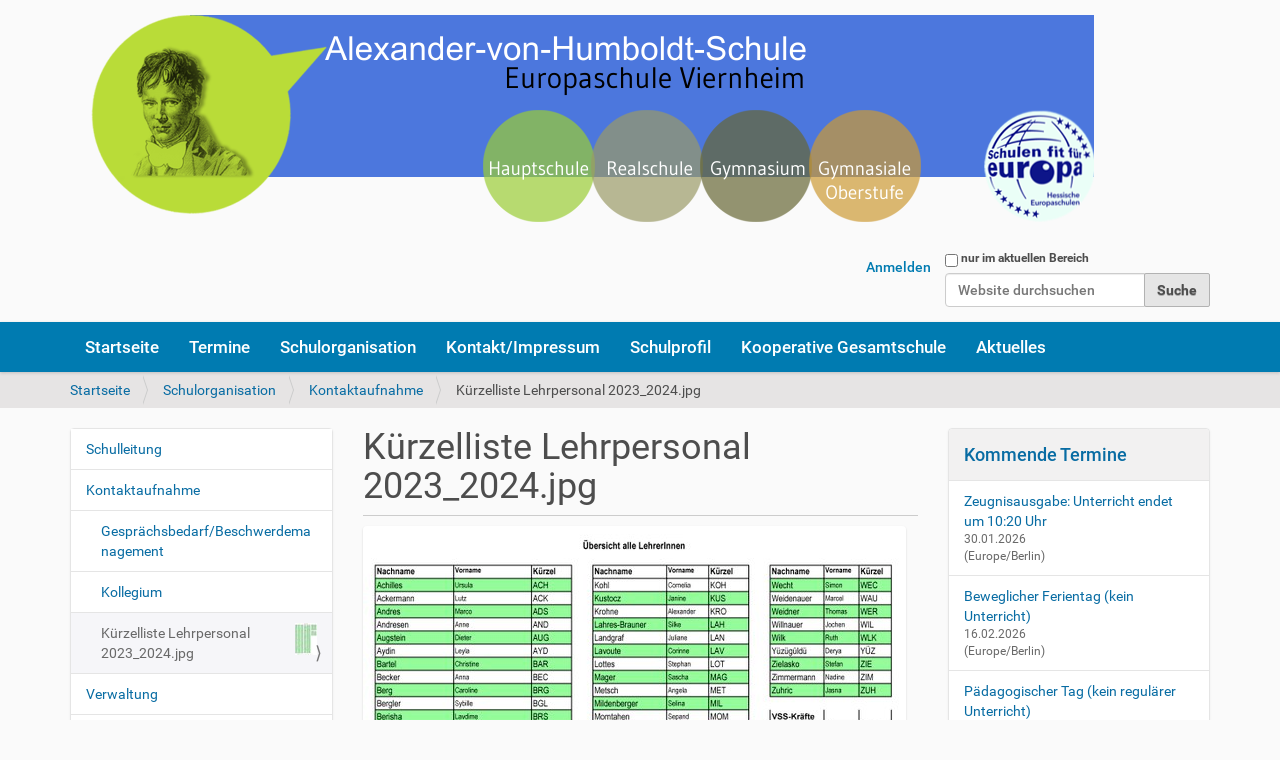

--- FILE ---
content_type: text/html;charset=utf-8
request_url: https://www.avh-in-viernheim.de/schulorganisation/kollegium/kuerzelliste-lehrpersonal-2023_2024.jpg/view
body_size: 6833
content:
<!DOCTYPE html>
<html xmlns="http://www.w3.org/1999/xhtml" lang="de" xml:lang="de">
  <head><meta http-equiv="Content-Type" content="text/html; charset=UTF-8" />
    <title>Kürzelliste Lehrpersonal 2023_2024.jpg — Alexander-von-Humboldt-Schule - Europaschule Viernheim</title>
    <link rel="shortcut icon" type="image/x-icon" href="/++theme++barceloneta/barceloneta-favicon.ico" />
    <link rel="apple-touch-icon" href="/++theme++barceloneta/barceloneta-apple-touch-icon.png" />
    <link rel="apple-touch-icon-precomposed" sizes="144x144" href="/++theme++barceloneta/barceloneta-apple-touch-icon-144x144-precomposed.png" />
    <link rel="apple-touch-icon-precomposed" sizes="114x114" href="/++theme++barceloneta/barceloneta-apple-touch-icon-114x114-precomposed.png" />
    <link rel="apple-touch-icon-precomposed" sizes="72x72" href="/++theme++barceloneta/barceloneta-apple-touch-icon-72x72-precomposed.png" />
    <link rel="apple-touch-icon-precomposed" sizes="57x57" href="/++theme++barceloneta/barceloneta-apple-touch-icon-57x57-precomposed.png" />
    <link rel="apple-touch-icon-precomposed" href="/++theme++barceloneta/barceloneta-apple-touch-icon-precomposed.png" />
  <meta content="summary" name="twitter:card" /><meta content="Alexander-von-Humboldt-Schule - Europaschule Viernheim" property="og:site_name" /><meta content="Kürzelliste Lehrpersonal 2023_2024.jpg" property="og:title" /><meta content="website" property="og:type" /><meta content="" property="og:description" /><meta content="https://www.avh-in-viernheim.de/schulorganisation/kollegium/kuerzelliste-lehrpersonal-2023_2024.jpg/view" property="og:url" /><meta content="https://www.avh-in-viernheim.de/schulorganisation/kollegium/kuerzelliste-lehrpersonal-2023_2024.jpg/@@download/image/Kürzelliste Lehrpersonal 2023_2024.jpg" property="og:image" /><meta content="image/jpeg" property="og:image:type" /><meta name="DC.date.modified" content="2023-09-18T08:41:01+00:00" /><meta name="DC.format" content="image/jpeg" /><meta name="DC.type" content="Bild" /><meta name="DC.date.created" content="2023-09-18T08:41:01+00:00" /><meta name="viewport" content="width=device-width, initial-scale=1.0" /><meta name="generator" content="Plone - http://plone.com" /><link rel="stylesheet" href="https://www.avh-in-viernheim.de/++plone++production/++unique++2020-12-18T16:12:12.749066/default.css" data-bundle="production" /><link rel="stylesheet" href="https://www.avh-in-viernheim.de//++theme++barceloneta/less/barceloneta-compiled.css" data-bundle="diazo" /><link rel="canonical" href="https://www.avh-in-viernheim.de/schulorganisation/kollegium/kuerzelliste-lehrpersonal-2023_2024.jpg" /><link rel="search" href="https://www.avh-in-viernheim.de/@@search" title="Website durchsuchen" /><script>PORTAL_URL = 'https://www.avh-in-viernheim.de';</script><script type="text/javascript" src="https://www.avh-in-viernheim.de/++plone++production/++unique++2020-12-18T16:12:12.749066/default.js" data-bundle="production"></script></head>
  <body id="visual-portal-wrapper" class="frontend icons-on pat-markspeciallinks portaltype-image section-schulorganisation site-AvH subsection-kollegium subsection-kollegium-kuerzelliste-lehrpersonal-2023_2024.jpg template-image_view thumbs-on userrole-anonymous viewpermission-view" dir="ltr" data-i18ncatalogurl="https://www.avh-in-viernheim.de/plonejsi18n" data-pat-plone-modal="{&quot;actionOptions&quot;: {&quot;displayInModal&quot;: false}}" data-pat-markspeciallinks="{&quot;external_links_open_new_window&quot;: false, &quot;mark_special_links&quot;: true}" data-view-url="https://www.avh-in-viernheim.de/schulorganisation/kollegium/kuerzelliste-lehrpersonal-2023_2024.jpg/view" data-portal-url="https://www.avh-in-viernheim.de" data-pat-pickadate="{&quot;date&quot;: {&quot;selectYears&quot;: 200}, &quot;time&quot;: {&quot;interval&quot;: 5 } }" data-base-url="https://www.avh-in-viernheim.de/schulorganisation/kollegium/kuerzelliste-lehrpersonal-2023_2024.jpg"><div class="outer-wrapper">
      <header id="content-header">
        <div class="container">
          
      <div id="portal-header">
    <a id="portal-logo" title="Neue Website der AvH" href="https://www.avh-in-viernheim.de">
    <img src="https://www.avh-in-viernheim.de/@@site-logo/Header.png" alt="Alexander-von-Humboldt-Schule - Europaschule Viernheim" title="Alexander-von-Humboldt-Schule - Europaschule Viernheim" /></a>

<div id="portal-searchbox">

    <form id="searchGadget_form" action="https://www.avh-in-viernheim.de/@@search" role="search" data-pat-livesearch="ajaxUrl:https://www.avh-in-viernheim.de/@@ajax-search" class="pat-livesearch">

        <div class="LSBox">
        <label class="hiddenStructure" for="searchGadget">Website durchsuchen</label>
             
        <div class="searchSection">
            <input id="searchbox_currentfolder_only" class="noborder" type="checkbox" name="path" value="/AvH/schulorganisation/kollegium" />
            <label for="searchbox_currentfolder_only" style="cursor: pointer">nur im aktuellen Bereich</label>
        </div>
             
        <input name="SearchableText" type="text" size="18" id="searchGadget" title="Website durchsuchen" placeholder="Website durchsuchen" class="searchField" />

        <input class="searchButton" type="submit" value="Suche" />

         </div>
    </form>

    <div id="portal-advanced-search" class="hiddenStructure">
        <a href="https://www.avh-in-viernheim.de/@@search">Erweiterte Suche…</a>
    </div>

</div>

<div id="portal-anontools">
  <ul>
    <li>
      
          <a title="Anmelden" data-pat-plone-modal="{&quot;prependContent&quot;: &quot;.portalMessage&quot;, &quot;title&quot;: &quot;Log in&quot;, &quot;width&quot;: &quot;26em&quot;, &quot;actionOptions&quot;: {&quot;redirectOnResponse&quot;: true}}" id="personaltools-login" href="https://www.avh-in-viernheim.de/login" class="pat-plone-modal">Anmelden</a>
      
    </li>
  </ul>
</div>





</div>

    
          
        </div>
      </header>
      <div id="mainnavigation-wrapper">
        <div id="mainnavigation">

  <nav class="plone-navbar pat-navigationmarker" id="portal-globalnav-wrapper">
    <div class="container">
      <div class="plone-navbar-header">
        <button type="button" class="plone-navbar-toggle" data-toggle="collapse" data-target="#portal-globalnav-collapse">
          <span class="sr-only">Toggle navigation</span>
          <span class="icon-bar"></span>
          <span class="icon-bar"></span>
          <span class="icon-bar"></span>
        </button>
      </div>

      <div class="plone-collapse plone-navbar-collapse" id="portal-globalnav-collapse">
        <ul class="plone-nav plone-navbar-nav" id="portal-globalnav">
          <li class="index_html"><a href="https://www.avh-in-viernheim.de" class="state-None">Startseite</a></li><li class="events"><a href="https://www.avh-in-viernheim.de/events" class="state-published">Termine</a></li><li class="schulorganisation"><a href="https://www.avh-in-viernheim.de/schulorganisation" class="state-published">Schulorganisation</a></li><li class="kontakt"><a href="https://www.avh-in-viernheim.de/kontakt" class="state-published">Kontakt/Impressum</a></li><li class="schulprofil"><a href="https://www.avh-in-viernheim.de/schulprofil" class="state-published">Schulprofil</a></li><li class="kooperative-gesamtschule"><a href="https://www.avh-in-viernheim.de/kooperative-gesamtschule" class="state-published">Kooperative Gesamtschule</a></li><li class="news"><a href="https://www.avh-in-viernheim.de/news" class="state-published">Aktuelles</a></li>
        </ul>
      </div>
    </div>
  </nav>


</div>
      </div>
      
      <div id="above-content-wrapper">
          <div id="viewlet-above-content"><nav id="portal-breadcrumbs" class="plone-breadcrumb">
  <div class="container">
    <span id="breadcrumbs-you-are-here" class="hiddenStructure">Sie sind hier</span>
    <ol aria-labelledby="breadcrumbs-you-are-here">
      <li id="breadcrumbs-home">
        <a href="https://www.avh-in-viernheim.de">Startseite</a>
      </li>
      <li id="breadcrumbs-1">
        
          <a href="https://www.avh-in-viernheim.de/schulorganisation">Schulorganisation</a>
          
        
      </li>
      <li id="breadcrumbs-2">
        
          <a href="https://www.avh-in-viernheim.de/schulorganisation/kollegium">Kontaktaufnahme</a>
          
        
      </li>
      <li id="breadcrumbs-3">
        
          
          <span id="breadcrumbs-current">Kürzelliste Lehrpersonal 2023_2024.jpg</span>
        
      </li>
    </ol>
  </div>
</nav>
</div>
      </div>
      <div class="container">
        <div class="row">
          <aside id="global_statusmessage">
      

      <div>
      </div>
    </aside>
        </div>
        <main id="main-container" class="row row-offcanvas row-offcanvas-right">
          

    

    <div class="col-xs-12 col-sm-12 col-md-6 col-md-push-3">
      <div class="row">
        <div class="col-xs-12 col-sm-12">
          <article id="content">

          

          <header>
            <div id="viewlet-above-content-title"><span id="social-tags-body" style="display: none" itemscope="" itemtype="http://schema.org/WebPage">
  <span itemprop="name">Kürzelliste Lehrpersonal 2023_2024.jpg</span>
  <span itemprop="description"></span>
  <span itemprop="url">https://www.avh-in-viernheim.de/schulorganisation/kollegium/kuerzelliste-lehrpersonal-2023_2024.jpg/view</span>
  <span itemprop="image">https://www.avh-in-viernheim.de/schulorganisation/kollegium/kuerzelliste-lehrpersonal-2023_2024.jpg/@@download/image/Kürzelliste Lehrpersonal 2023_2024.jpg</span>
</span>
</div>
            
              <h1 class="documentFirstHeading">Kürzelliste Lehrpersonal 2023_2024.jpg</h1>

            
            <div id="viewlet-below-content-title">

</div>

            
              

            
          </header>

          <div id="viewlet-above-content-body"></div>
          <div id="content-core">
            

  <figure class="image-product">
    <a class="discreet" href="https://www.avh-in-viernheim.de/schulorganisation/kollegium/kuerzelliste-lehrpersonal-2023_2024.jpg/image_view_fullscreen">
    <img src="https://www.avh-in-viernheim.de/schulorganisation/kollegium/kuerzelliste-lehrpersonal-2023_2024.jpg/@@images/ea1fed26-07b5-4779-9b61-16aff9f6dc8f.jpeg" alt="Kürzelliste Lehrpersonal 2023_2024.jpg" title="Kürzelliste Lehrpersonal 2023_2024.jpg" height="768" width="543" />
    <figcaption class="discreet">
      <strong class="sr-only">Zeige Bild in voller Größe…</strong>
      <span>Größe: 2488KB</span>
    </figcaption>
    </a>
  </figure>


          </div>
          <div id="viewlet-below-content-body">



    <div class="visualClear"><!-- --></div>

    <div class="documentActions">
        

        

    </div>

</div>

          
        </article>
        </div>
      </div>
      <footer class="row">
        <div class="col-xs-12 col-sm-12">
          <div id="viewlet-below-content">




</div>
        </div>
      </footer>
    </div>
  
          <div class="col-xs-12 col-sm-6 col-md-3 col-md-pull-6 sidebar-offcanvas">
        <aside id="portal-column-one">
          <div class="portletWrapper" id="portletwrapper-706c6f6e652e6c656674636f6c756d6e0a636f6e746578740a2f4176480a6e617669676174696f6e" data-portlethash="706c6f6e652e6c656674636f6c756d6e0a636f6e746578740a2f4176480a6e617669676174696f6e">
<aside class="portlet portletNavigationTree">

    <header class="portletHeader hiddenStructure">
        <a href="https://www.avh-in-viernheim.de/sitemap" class="tile">Navigation</a>
    </header>

    <nav class="portletContent lastItem">
        <ul class="navTree navTreeLevel0">
            
            



<li class="navTreeItem visualNoMarker navTreeFolderish section-schulleitung">

    

        <a href="https://www.avh-in-viernheim.de/schulorganisation/schulleitung" title="Schulleitung" class="state-published navTreeFolderish ">

             

            

            Schulleitung
        </a>
        

    
</li>

<li class="navTreeItem visualNoMarker navTreeItemInPath navTreeFolderish section-kollegium">

    

        <a href="https://www.avh-in-viernheim.de/schulorganisation/kollegium" title="Kontaktaufnahme" class="state-published navTreeItemInPath navTreeFolderish ">

             

            

            Kontaktaufnahme
        </a>
        
            <ul class="navTree navTreeLevel1">
                



<li class="navTreeItem visualNoMarker section-test">

    

        <a href="https://www.avh-in-viernheim.de/schulorganisation/kollegium/test" title="" class="state-published ">

             

            

            Gesprächsbedarf/Beschwerdemanagement
        </a>
        

    
</li>

<li class="navTreeItem visualNoMarker section-kollegium">

    

        <a href="https://www.avh-in-viernheim.de/schulorganisation/kollegium/kollegium" title="" class="state-published ">

             

            

            Kollegium
        </a>
        

    
</li>

<li class="navTreeItem visualNoMarker navTreeCurrentNode section-kuerzelliste-lehrpersonal-2023_2024-jpg">

    

        <a href="https://www.avh-in-viernheim.de/schulorganisation/kollegium/kuerzelliste-lehrpersonal-2023_2024.jpg/view" title="" class="state-missing-value navTreeCurrentItem navTreeCurrentNode ">

             

            <img src="https://www.avh-in-viernheim.de/schulorganisation/kollegium/kuerzelliste-lehrpersonal-2023_2024.jpg/@@images/c863c599-4d96-4d0c-ad6f-dcf4a3001bd7.jpeg" alt="Kürzelliste Lehrpersonal 2023_2024.jpg" title="Kürzelliste Lehrpersonal 2023_2024.jpg" height="32" width="22" class="pull-right thumb-icon" />

            Kürzelliste Lehrpersonal 2023_2024.jpg
        </a>
        

    
</li>




            </ul>
        

    
</li>

<li class="navTreeItem visualNoMarker navTreeFolderish section-verwaltung">

    

        <a href="https://www.avh-in-viernheim.de/schulorganisation/verwaltung" title="Verwaltung" class="state-published navTreeFolderish ">

             

            

            Verwaltung
        </a>
        

    
</li>

<li class="navTreeItem visualNoMarker navTreeFolderish section-eltern">

    

        <a href="https://www.avh-in-viernheim.de/schulorganisation/eltern" title="Eltern" class="state-published navTreeFolderish ">

             

            

            Eltern
        </a>
        

    
</li>

<li class="navTreeItem visualNoMarker navTreeFolderish section-foerderverein">

    

        <a href="https://www.avh-in-viernheim.de/schulorganisation/foerderverein" title="Förderverein" class="state-published navTreeFolderish ">

             

            

            Förderverein
        </a>
        

    
</li>

<li class="navTreeItem visualNoMarker navTreeFolderish section-schueler">

    

        <a href="https://www.avh-in-viernheim.de/schulorganisation/schueler" title="Schüler" class="state-published navTreeFolderish ">

             

            

            Schüler
        </a>
        

    
</li>

<li class="navTreeItem visualNoMarker section-schulprogramm">

    

        <a href="https://www.avh-in-viernheim.de/schulorganisation/schulprogramm" title="" class="state-published ">

             

            

            Schulprogramm
        </a>
        

    
</li>

<li class="navTreeItem visualNoMarker navTreeFolderish section-schulordnung">

    

        <a href="https://www.avh-in-viernheim.de/schulorganisation/schulordnung" title="Schulordnung" class="state-published navTreeFolderish ">

             

            

            Schulordnung
        </a>
        

    
</li>

<li class="navTreeItem visualNoMarker navTreeFolderish section-schulkonferenz">

    

        <a href="https://www.avh-in-viernheim.de/schulorganisation/schulkonferenz" title="Schulkonferenz" class="state-published navTreeFolderish ">

             

            

            Schulkonferenz
        </a>
        

    
</li>

<li class="navTreeItem visualNoMarker navTreeFolderish section-unterrichtszeiten">

    

        <a href="https://www.avh-in-viernheim.de/schulorganisation/unterrichtszeiten" title="Unterrichtszeiten" class="state-published navTreeFolderish ">

             

            

            Unterrichtszeiten
        </a>
        

    
</li>

<li class="navTreeItem visualNoMarker navTreeFolderish section-stundenplaene">

    

        <a href="https://www.avh-in-viernheim.de/schulorganisation/stundenplaene" title="Stundenpläne" class="state-published navTreeFolderish ">

             

            

            Stundenpläne
        </a>
        

    
</li>

<li class="navTreeItem visualNoMarker navTreeFolderish section-lernmittelfreiheit">

    

        <a href="https://www.avh-in-viernheim.de/schulorganisation/lernmittelfreiheit" title="Lernmittelfreiheit" class="state-published navTreeFolderish ">

             

            

            Lernmittelfreiheit
        </a>
        

    
</li>

<li class="navTreeItem visualNoMarker section-vss-verlaessliche-schule">

    

        <a href="https://www.avh-in-viernheim.de/schulorganisation/vss-verlaessliche-schule" title="" class="state-published ">

             

            

            VSS (Verlässliche Schule)
        </a>
        

    
</li>

<li class="navTreeItem visualNoMarker navTreeFolderish section-downloads">

    

        <a href="https://www.avh-in-viernheim.de/schulorganisation/downloads" title="Alle Downloads an einem Ort" class="state-published navTreeFolderish ">

             

            

            Downloads
        </a>
        

    
</li>

<li class="navTreeItem visualNoMarker navTreeFolderish section-hessisches-kultusministerium-informiert">

    

        <a href="https://www.avh-in-viernheim.de/schulorganisation/hessisches-kultusministerium-informiert" title="" class="state-published navTreeFolderish ">

             

            

            Hessisches Kultusministerium informiert
        </a>
        

    
</li>

<li class="navTreeItem visualNoMarker navTreeFolderish section-schulportal-2">

    

        <a href="https://www.avh-in-viernheim.de/schulorganisation/schulportal-2" title="" class="state-published navTreeFolderish ">

             

            

            Schulportal
        </a>
        

    
</li>




        </ul>
    </nav>
</aside>


</div>
        </aside>
      </div>
          <div class="col-xs-12 col-sm-6 col-md-3 sidebar-offcanvas" role="complementary">
        <aside id="portal-column-two">
          <div class="portletWrapper" id="portletwrapper-706c6f6e652e7269676874636f6c756d6e0a636f6e746578740a2f4176480a6576656e7473" data-portlethash="706c6f6e652e7269676874636f6c756d6e0a636f6e746578740a2f4176480a6576656e7473">
<section class="portlet portletEvents">

  <header class="portletHeader">
    <a href="https://www.avh-in-viernheim.de/event_listing?mode=future" class="tile">Kommende Termine</a>
  </header>
  <section class="portletContent">
    <ul>
      
      <li class="portletItem even">
        <a href="https://www.avh-in-viernheim.de/events/zeugnisausgabe-unterricht-endet-um-10-20-uhr-8" class="tile" title="">
          
          Zeugnisausgabe: Unterricht endet um 10:20 Uhr
        </a>
        <span class="portletItemDetails">
          


  30.01.2026
  



<br />
          <span class="timezone">
            (Europe/Berlin)
          </span>
          
        </span>
      </li>
      
      <li class="portletItem odd">
        <a href="https://www.avh-in-viernheim.de/events/beweglicher-ferientag-kein-unterricht-9" class="tile" title="">
          
          Beweglicher Ferientag (kein Unterricht)
        </a>
        <span class="portletItemDetails">
          


  16.02.2026
  



<br />
          <span class="timezone">
            (Europe/Berlin)
          </span>
          
        </span>
      </li>
      
      <li class="portletItem even">
        <a href="https://www.avh-in-viernheim.de/events/paedagogischer-tag-kein-regulaerer-unterricht-2" class="tile" title="">
          
          Pädagogischer Tag (kein regulärer Unterricht)
        </a>
        <span class="portletItemDetails">
          


  18.02.2026
  



<br />
          <span class="timezone">
            (Europe/Berlin)
          </span>
          
        </span>
      </li>
      
      <li class="portletItem odd">
        <a href="https://www.avh-in-viernheim.de/events/elternsprechtag-und-foerderplangespraeche-1" class="tile" title="">
          
          Elternsprechtag und Förderplangespräche
        </a>
        <span class="portletItemDetails">
          


  25.02.2026
  
    <abbr class="dtstart" title="2026-02-25T17:00:00+01:00">
      <span class="explain">17:00</span>
    </abbr>
  



<br />
          <span class="timezone">
            (Europe/Berlin)
          </span>
          
        </span>
      </li>
      
    </ul>
  </section>
  <footer class="portletFooter">
    <a class="tile previous-events" href="https://www.avh-in-viernheim.de/event_listing?mode=past">Vergangene Termine…</a>
    <br />
    <a class="tile upcoming-events" href="https://www.avh-in-viernheim.de/event_listing?mode=future">Kommende Termine…</a>
  </footer>
</section>

</div><div class="portletWrapper" id="portletwrapper-706c6f6e652e7269676874636f6c756d6e0a636f6e746578740a2f4176480a6e657773" data-portlethash="706c6f6e652e7269676874636f6c756d6e0a636f6e746578740a2f4176480a6e657773">
<aside class="portlet portletNews">

  <header class="portletHeader">
        <a href="https://www.avh-in-viernheim.de/news" class="tile">Nachrichten</a>
  </header>
  <div class="portletContent">
    <ul>
      
      <li class="portletItem odd">

        <a href="https://www.avh-in-viernheim.de/news/balladenprojekt-der-klassen-7ag-und-7bg-ein-abend-voller-mut-ausdruck-und-engagement" class="tile" title="">
           <img src="https://www.avh-in-viernheim.de/news/balladenprojekt-der-klassen-7ag-und-7bg-ein-abend-voller-mut-ausdruck-und-engagement/@@images/4662c9fc-27d8-4fa4-9ffd-431b2ecdc025.png" alt="Balladenprojekt der Klassen 7aG und 7bG – Ein Abend voller Mut, Ausdruck und Engagement" title="Balladenprojekt der Klassen 7aG und 7bG – Ein Abend voller Mut, Ausdruck und Engagement" height="27" width="32" class="pull-right thumb-icon" />

           Balladenprojekt der Klassen 7aG und 7bG – Ein Abend voller Mut, Ausdruck und Engagement
        </a>
           <time class="portletItemDetails">18.01.2026</time>

      </li>
      
      <li class="portletItem even">

        <a href="https://www.avh-in-viernheim.de/news/vom-abgrund-zum-aufbruch-autor-daniel-gebhart-liest-an-der-avh" class="tile" title="">
           <img src="https://www.avh-in-viernheim.de/news/vom-abgrund-zum-aufbruch-autor-daniel-gebhart-liest-an-der-avh/@@images/9cf705f3-78dd-4a78-af46-3d680eee93ec.png" alt="„Vom Abgrund zum Aufbruch“ – Autor Daniel Gebhart liest an der AvH" title="„Vom Abgrund zum Aufbruch“ – Autor Daniel Gebhart liest an der AvH" height="27" width="32" class="pull-right thumb-icon" />

           „Vom Abgrund zum Aufbruch“ – Autor Daniel Gebhart liest an der AvH
        </a>
           <time class="portletItemDetails">14.01.2026</time>

      </li>
      
      <li class="portletItem odd">

        <a href="https://www.avh-in-viernheim.de/news/wettbewerb-des-foerdervereins-gewinner-stehen-fest" class="tile" title="">
           <img src="https://www.avh-in-viernheim.de/news/wettbewerb-des-foerdervereins-gewinner-stehen-fest/@@images/c06ecdc5-938f-4704-8111-ba03d1e0d270.jpeg" alt="Wettbewerb des Fördervereins: Gewinner stehen fest" title="Wettbewerb des Fördervereins: Gewinner stehen fest" height="9" width="32" class="pull-right thumb-icon" />

           Wettbewerb des Fördervereins: Gewinner stehen fest
        </a>
           <time class="portletItemDetails">20.12.2025</time>

      </li>
      
      <li class="portletItem even">

        <a href="https://www.avh-in-viernheim.de/news/elterninfo-2026-2027" class="tile" title="">
           <img src="https://www.avh-in-viernheim.de/news/elterninfo-2026-2027/@@images/01a49e5a-d228-4aa4-bb84-b6f70a9dbafd.png" alt="Elterninfo 2026/2027" title="Elterninfo 2026/2027" height="24" width="32" class="pull-right thumb-icon" />

           Elterninfo 2026/2027
        </a>
           <time class="portletItemDetails">30.11.2025</time>

      </li>
      
      <li class="portletItem odd">

        <a href="https://www.avh-in-viernheim.de/news/digitale-schulzeitung-der-alexander-von-humboldt-schule-in-viernheim" class="tile" title="Ausgabe November 2025">
           <img src="https://www.avh-in-viernheim.de/news/digitale-schulzeitung-der-alexander-von-humboldt-schule-in-viernheim/@@images/7667648d-c6da-40a6-b257-659a52405344.png" alt="Digitale Schulzeitung der Alexander-von-Humboldt- Schule in Viernheim" title="Digitale Schulzeitung der Alexander-von-Humboldt- Schule in Viernheim" height="24" width="32" class="pull-right thumb-icon" />

           Digitale Schulzeitung der Alexander-von-Humboldt- Schule in Viernheim
        </a>
           <time class="portletItemDetails">25.11.2025</time>

      </li>
      
      <li class="portletItem even">

        <a href="https://www.avh-in-viernheim.de/news/vorlesewettbewerb-der-alexander-von-humboldt-schule-alisa-maentynenae-gewinnt-schulentscheid" class="tile" title="">
           <img src="https://www.avh-in-viernheim.de/news/vorlesewettbewerb-der-alexander-von-humboldt-schule-alisa-maentynenae-gewinnt-schulentscheid/@@images/c297593e-ed50-4b62-a8ff-9d3c78bd407e.png" alt="Vorlesewettbewerb der Alexander-von-Humboldt-Schule: Alisa Mäntynenä gewinnt Schulentscheid" title="Vorlesewettbewerb der Alexander-von-Humboldt-Schule: Alisa Mäntynenä gewinnt Schulentscheid" height="24" width="32" class="pull-right thumb-icon" />

           Vorlesewettbewerb der Alexander-von-Humboldt-Schule: Alisa Mäntynenä gewinnt Schulentscheid
        </a>
           <time class="portletItemDetails">24.11.2025</time>

      </li>
      
      <li class="portletItem odd">

        <a href="https://www.avh-in-viernheim.de/news/europaschule-avh-francophonie" class="tile" title="Diplôme d’Études de Langue Française: Chapeau!">
           <img src="https://www.avh-in-viernheim.de/news/europaschule-avh-francophonie/@@images/579e8594-aba0-4e61-91ca-5f5d433f5f25.jpeg" alt="Europaschule AvH &amp; Francophonie" title="Europaschule AvH &amp; Francophonie" height="28" width="32" class="pull-right thumb-icon" />

           Europaschule AvH &amp; Francophonie
        </a>
           <time class="portletItemDetails">24.11.2025</time>

      </li>
      
      <li class="portletItem even">

        <a href="https://www.avh-in-viernheim.de/news/beim-bundesumweltwettbewerb-2024-2025-drei-auszeichnungen-fuer-die-chemie-umwelt-ag-der-avh" class="tile" title="Stichworte: Kaffeesatz als Bodenverbesserer / Bakterien als Denitrifizierer / Wärmepumpe als Klima-Retter">
           

           Beim Bundesumweltwettbewerb 2024/2025: drei Auszeichnungen für die Chemie- &amp; Umwelt-AG der AvH.
        </a>
           <time class="portletItemDetails">13.11.2025</time>

      </li>
      
      <li class="portletItem odd">

        <a href="https://www.avh-in-viernheim.de/news/crashkurs-hessen-beeindruckt-schuelerinnen-und-schueler" class="tile" title="Gemeinsame Präventionsveranstaltung für mehr Sicherheit im Straßenverkehr von AVH und AMS">
           

           „CrashKurs Hessen“ beeindruckt Schülerinnen und Schüler
        </a>
           <time class="portletItemDetails">18.10.2025</time>

      </li>
      
      <li class="portletItem even">

        <a href="https://www.avh-in-viernheim.de/news/[base64]" class="tile" title="Sportlicher Einsatz, Teamgeist und viele strahlende Gesichter">
           <img src="https://www.avh-in-viernheim.de/news/[base64]/@@images/576bd55d-89e5-4a72-89b0-5b4827bd74b1.jpeg" alt="Bundesjugendspiele der Alexander-von Humboldt-Schule 2025" title="Bundesjugendspiele der Alexander-von Humboldt-Schule 2025" height="25" width="32" class="pull-right thumb-icon" />

           Bundesjugendspiele der Alexander-von Humboldt-Schule 2025
        </a>
           <time class="portletItemDetails">18.10.2025</time>

      </li>
      
    </ul>
  </div>
  <footer class="portletFooter">
        <a href="https://www.avh-in-viernheim.de/news">Weitere Nachrichten…</a>
  </footer>
  
</aside>

</div>
        </aside>
      </div>
        </main><!--/row-->
      </div><!--/container-->
    </div><!--/outer-wrapper --><footer id="portal-footer-wrapper">
        <div class="container" id="portal-footer">
          <div class="doormat row">
    
    
  </div>
          
          
          
        </div>
      </footer></body>
</html>